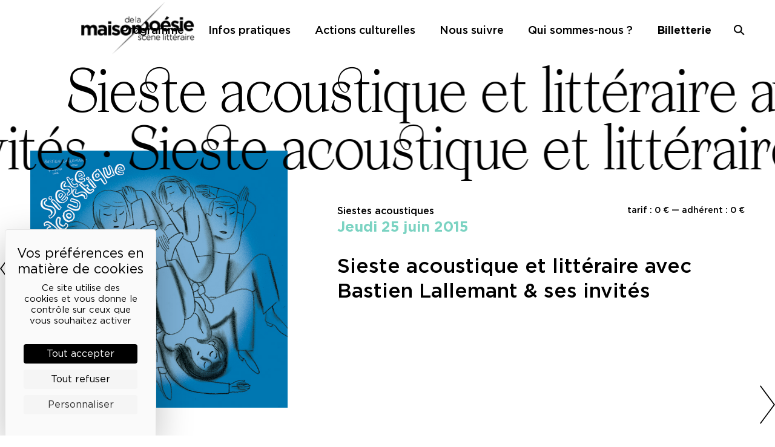

--- FILE ---
content_type: text/html; charset=UTF-8
request_url: https://maisondelapoesieparis.com/programme/sieste-acoustique-et-litteraire-avec-bastien-lallemant-ses-invites/
body_size: 13999
content:
<!doctype html>
<html lang="fr-FR">
<head>
	<meta charset="UTF-8">
	<script src="https://tarteaucitron.io/load.js?domain=maisondelapoesieparis.com&uuid=eefd785ec8a522980e1b4747e708c41ea52dd963"></script>
	<meta name="viewport" content="width=device-width, initial-scale=1">
	<link rel="profile" href="https://gmpg.org/xfn/11">

	<meta name='robots' content='index, follow, max-image-preview:large, max-snippet:-1, max-video-preview:-1' />

	<!-- This site is optimized with the Yoast SEO plugin v26.5 - https://yoast.com/wordpress/plugins/seo/ -->
	<title>Sieste acoustique et littéraire avec Bastien Lallemant &amp; ses invités - Maison de la poésie</title>
	<link rel="canonical" href="https://maisondelapoesieparis.com/programme/sieste-acoustique-et-litteraire-avec-bastien-lallemant-ses-invites/" />
	<meta property="og:locale" content="fr_FR" />
	<meta property="og:type" content="article" />
	<meta property="og:title" content="Sieste acoustique et littéraire avec Bastien Lallemant &amp; ses invités - Maison de la poésie" />
	<meta property="og:description" content="La Maison de la Poésie invite Bastien Lallemant, ses complices musiciens et des auteurs, à inventer une sieste acoustique. Les artistes construisent ensemble un concert en acoustique entremêlé de lectures. Le public a sa part de responsabilité dans l’affaire : il s’agit de s’allonger dans une semi pénombre pendant une heure, se laisser bercer puis [&hellip;]" />
	<meta property="og:url" content="https://maisondelapoesieparis.com/programme/sieste-acoustique-et-litteraire-avec-bastien-lallemant-ses-invites/" />
	<meta property="og:site_name" content="Maison de la poésie" />
	<meta property="article:publisher" content="http://www.facebook.com/maisondelapoesieparis" />
	<meta property="article:modified_time" content="2022-09-23T14:49:07+00:00" />
	<meta property="og:image" content="https://maisondelapoesieparis.com/wp-content/uploads/2022/06/09-12-sieste-acoustique-©Charles-Berberian-2-9.jpg" />
	<meta property="og:image:width" content="624" />
	<meta property="og:image:height" content="624" />
	<meta property="og:image:type" content="image/jpeg" />
	<meta name="twitter:card" content="summary_large_image" />
	<meta name="twitter:site" content="@maisonpoesie1" />
	<script type="application/ld+json" class="yoast-schema-graph">{"@context":"https://schema.org","@graph":[{"@type":"WebPage","@id":"https://maisondelapoesieparis.com/programme/sieste-acoustique-et-litteraire-avec-bastien-lallemant-ses-invites/","url":"https://maisondelapoesieparis.com/programme/sieste-acoustique-et-litteraire-avec-bastien-lallemant-ses-invites/","name":"Sieste acoustique et littéraire avec Bastien Lallemant & ses invités - Maison de la poésie","isPartOf":{"@id":"https://maisondelapoesieparis.com/#website"},"primaryImageOfPage":{"@id":"https://maisondelapoesieparis.com/programme/sieste-acoustique-et-litteraire-avec-bastien-lallemant-ses-invites/#primaryimage"},"image":{"@id":"https://maisondelapoesieparis.com/programme/sieste-acoustique-et-litteraire-avec-bastien-lallemant-ses-invites/#primaryimage"},"thumbnailUrl":"https://maisondelapoesieparis.com/wp-content/uploads/2022/06/09-12-sieste-acoustique-©Charles-Berberian-2-9.jpg","datePublished":"2015-06-23T22:00:00+00:00","dateModified":"2022-09-23T14:49:07+00:00","breadcrumb":{"@id":"https://maisondelapoesieparis.com/programme/sieste-acoustique-et-litteraire-avec-bastien-lallemant-ses-invites/#breadcrumb"},"inLanguage":"fr-FR","potentialAction":[{"@type":"ReadAction","target":["https://maisondelapoesieparis.com/programme/sieste-acoustique-et-litteraire-avec-bastien-lallemant-ses-invites/"]}]},{"@type":"ImageObject","inLanguage":"fr-FR","@id":"https://maisondelapoesieparis.com/programme/sieste-acoustique-et-litteraire-avec-bastien-lallemant-ses-invites/#primaryimage","url":"https://maisondelapoesieparis.com/wp-content/uploads/2022/06/09-12-sieste-acoustique-©Charles-Berberian-2-9.jpg","contentUrl":"https://maisondelapoesieparis.com/wp-content/uploads/2022/06/09-12-sieste-acoustique-©Charles-Berberian-2-9.jpg","width":624,"height":624},{"@type":"BreadcrumbList","@id":"https://maisondelapoesieparis.com/programme/sieste-acoustique-et-litteraire-avec-bastien-lallemant-ses-invites/#breadcrumb","itemListElement":[{"@type":"ListItem","position":1,"name":"Home","item":"https://maisondelapoesieparis.com/"},{"@type":"ListItem","position":2,"name":"Événements","item":"https://maisondelapoesieparis.com/programme/"},{"@type":"ListItem","position":3,"name":"Sieste acoustique et littéraire avec Bastien Lallemant &#038; ses invités"}]},{"@type":"WebSite","@id":"https://maisondelapoesieparis.com/#website","url":"https://maisondelapoesieparis.com/","name":"Maison de la poésie","description":"Scène littéraire","publisher":{"@id":"https://maisondelapoesieparis.com/#organization"},"potentialAction":[{"@type":"SearchAction","target":{"@type":"EntryPoint","urlTemplate":"https://maisondelapoesieparis.com/?s={search_term_string}"},"query-input":{"@type":"PropertyValueSpecification","valueRequired":true,"valueName":"search_term_string"}}],"inLanguage":"fr-FR"},{"@type":"Organization","@id":"https://maisondelapoesieparis.com/#organization","name":"Maison de la poésie","url":"https://maisondelapoesieparis.com/","logo":{"@type":"ImageObject","inLanguage":"fr-FR","@id":"https://maisondelapoesieparis.com/#/schema/logo/image/","url":"https://maisondelapoesieparis.com/wp-content/uploads/2022/11/logo-header@2x.png","contentUrl":"https://maisondelapoesieparis.com/wp-content/uploads/2022/11/logo-header@2x.png","width":384,"height":178,"caption":"Maison de la poésie"},"image":{"@id":"https://maisondelapoesieparis.com/#/schema/logo/image/"},"sameAs":["http://www.facebook.com/maisondelapoesieparis","https://x.com/maisonpoesie1","https://www.instagram.com/maisondelapoesie","http://www.youtube.com/MaisondelaPoesie","https://soundcloud.com/maison-de-la-poesie"]}]}</script>
	<!-- / Yoast SEO plugin. -->


<link rel='dns-prefetch' href='//www.googletagmanager.com' />
<link rel="alternate" type="application/rss+xml" title="Maison de la poésie &raquo; Flux" href="https://maisondelapoesieparis.com/feed/" />
<link rel="alternate" type="application/rss+xml" title="Maison de la poésie &raquo; Flux des commentaires" href="https://maisondelapoesieparis.com/comments/feed/" />
<link rel="alternate" title="oEmbed (JSON)" type="application/json+oembed" href="https://maisondelapoesieparis.com/wp-json/oembed/1.0/embed?url=https%3A%2F%2Fmaisondelapoesieparis.com%2Fprogramme%2Fsieste-acoustique-et-litteraire-avec-bastien-lallemant-ses-invites%2F" />
<link rel="alternate" title="oEmbed (XML)" type="text/xml+oembed" href="https://maisondelapoesieparis.com/wp-json/oembed/1.0/embed?url=https%3A%2F%2Fmaisondelapoesieparis.com%2Fprogramme%2Fsieste-acoustique-et-litteraire-avec-bastien-lallemant-ses-invites%2F&#038;format=xml" />
<style id='wp-img-auto-sizes-contain-inline-css'>
img:is([sizes=auto i],[sizes^="auto," i]){contain-intrinsic-size:3000px 1500px}
/*# sourceURL=wp-img-auto-sizes-contain-inline-css */
</style>
<link rel='stylesheet' id='firebox-blocks-css' href='https://maisondelapoesieparis.com/wp-content/plugins/firebox/media/public/css/blocks.css?ver=3.1.1' media='all' />
<link rel='stylesheet' id='fb-block-heading-css' href='https://maisondelapoesieparis.com/wp-content/plugins/firebox/media/public/css/blocks/heading.css?ver=3.1.1' media='all' />
<link rel='stylesheet' id='fb-block-paragraph-css' href='https://maisondelapoesieparis.com/wp-content/plugins/firebox/media/public/css/blocks/paragraph.css?ver=3.1.1' media='all' />
<link rel='stylesheet' id='sbi_styles-css' href='https://maisondelapoesieparis.com/wp-content/plugins/instagram-feed/css/sbi-styles.min.css?ver=6.10.0' media='all' />
<style id='wp-emoji-styles-inline-css'>

	img.wp-smiley, img.emoji {
		display: inline !important;
		border: none !important;
		box-shadow: none !important;
		height: 1em !important;
		width: 1em !important;
		margin: 0 0.07em !important;
		vertical-align: -0.1em !important;
		background: none !important;
		padding: 0 !important;
	}
/*# sourceURL=wp-emoji-styles-inline-css */
</style>
<style id='wp-block-library-inline-css'>
:root{--wp-block-synced-color:#7a00df;--wp-block-synced-color--rgb:122,0,223;--wp-bound-block-color:var(--wp-block-synced-color);--wp-editor-canvas-background:#ddd;--wp-admin-theme-color:#007cba;--wp-admin-theme-color--rgb:0,124,186;--wp-admin-theme-color-darker-10:#006ba1;--wp-admin-theme-color-darker-10--rgb:0,107,160.5;--wp-admin-theme-color-darker-20:#005a87;--wp-admin-theme-color-darker-20--rgb:0,90,135;--wp-admin-border-width-focus:2px}@media (min-resolution:192dpi){:root{--wp-admin-border-width-focus:1.5px}}.wp-element-button{cursor:pointer}:root .has-very-light-gray-background-color{background-color:#eee}:root .has-very-dark-gray-background-color{background-color:#313131}:root .has-very-light-gray-color{color:#eee}:root .has-very-dark-gray-color{color:#313131}:root .has-vivid-green-cyan-to-vivid-cyan-blue-gradient-background{background:linear-gradient(135deg,#00d084,#0693e3)}:root .has-purple-crush-gradient-background{background:linear-gradient(135deg,#34e2e4,#4721fb 50%,#ab1dfe)}:root .has-hazy-dawn-gradient-background{background:linear-gradient(135deg,#faaca8,#dad0ec)}:root .has-subdued-olive-gradient-background{background:linear-gradient(135deg,#fafae1,#67a671)}:root .has-atomic-cream-gradient-background{background:linear-gradient(135deg,#fdd79a,#004a59)}:root .has-nightshade-gradient-background{background:linear-gradient(135deg,#330968,#31cdcf)}:root .has-midnight-gradient-background{background:linear-gradient(135deg,#020381,#2874fc)}:root{--wp--preset--font-size--normal:16px;--wp--preset--font-size--huge:42px}.has-regular-font-size{font-size:1em}.has-larger-font-size{font-size:2.625em}.has-normal-font-size{font-size:var(--wp--preset--font-size--normal)}.has-huge-font-size{font-size:var(--wp--preset--font-size--huge)}.has-text-align-center{text-align:center}.has-text-align-left{text-align:left}.has-text-align-right{text-align:right}.has-fit-text{white-space:nowrap!important}#end-resizable-editor-section{display:none}.aligncenter{clear:both}.items-justified-left{justify-content:flex-start}.items-justified-center{justify-content:center}.items-justified-right{justify-content:flex-end}.items-justified-space-between{justify-content:space-between}.screen-reader-text{border:0;clip-path:inset(50%);height:1px;margin:-1px;overflow:hidden;padding:0;position:absolute;width:1px;word-wrap:normal!important}.screen-reader-text:focus{background-color:#ddd;clip-path:none;color:#444;display:block;font-size:1em;height:auto;left:5px;line-height:normal;padding:15px 23px 14px;text-decoration:none;top:5px;width:auto;z-index:100000}html :where(.has-border-color){border-style:solid}html :where([style*=border-top-color]){border-top-style:solid}html :where([style*=border-right-color]){border-right-style:solid}html :where([style*=border-bottom-color]){border-bottom-style:solid}html :where([style*=border-left-color]){border-left-style:solid}html :where([style*=border-width]){border-style:solid}html :where([style*=border-top-width]){border-top-style:solid}html :where([style*=border-right-width]){border-right-style:solid}html :where([style*=border-bottom-width]){border-bottom-style:solid}html :where([style*=border-left-width]){border-left-style:solid}html :where(img[class*=wp-image-]){height:auto;max-width:100%}:where(figure){margin:0 0 1em}html :where(.is-position-sticky){--wp-admin--admin-bar--position-offset:var(--wp-admin--admin-bar--height,0px)}@media screen and (max-width:600px){html :where(.is-position-sticky){--wp-admin--admin-bar--position-offset:0px}}

/*# sourceURL=wp-block-library-inline-css */
</style><style id='global-styles-inline-css'>
:root{--wp--preset--aspect-ratio--square: 1;--wp--preset--aspect-ratio--4-3: 4/3;--wp--preset--aspect-ratio--3-4: 3/4;--wp--preset--aspect-ratio--3-2: 3/2;--wp--preset--aspect-ratio--2-3: 2/3;--wp--preset--aspect-ratio--16-9: 16/9;--wp--preset--aspect-ratio--9-16: 9/16;--wp--preset--color--black: #000000;--wp--preset--color--cyan-bluish-gray: #abb8c3;--wp--preset--color--white: #ffffff;--wp--preset--color--pale-pink: #f78da7;--wp--preset--color--vivid-red: #cf2e2e;--wp--preset--color--luminous-vivid-orange: #ff6900;--wp--preset--color--luminous-vivid-amber: #fcb900;--wp--preset--color--light-green-cyan: #7bdcb5;--wp--preset--color--vivid-green-cyan: #00d084;--wp--preset--color--pale-cyan-blue: #8ed1fc;--wp--preset--color--vivid-cyan-blue: #0693e3;--wp--preset--color--vivid-purple: #9b51e0;--wp--preset--gradient--vivid-cyan-blue-to-vivid-purple: linear-gradient(135deg,rgb(6,147,227) 0%,rgb(155,81,224) 100%);--wp--preset--gradient--light-green-cyan-to-vivid-green-cyan: linear-gradient(135deg,rgb(122,220,180) 0%,rgb(0,208,130) 100%);--wp--preset--gradient--luminous-vivid-amber-to-luminous-vivid-orange: linear-gradient(135deg,rgb(252,185,0) 0%,rgb(255,105,0) 100%);--wp--preset--gradient--luminous-vivid-orange-to-vivid-red: linear-gradient(135deg,rgb(255,105,0) 0%,rgb(207,46,46) 100%);--wp--preset--gradient--very-light-gray-to-cyan-bluish-gray: linear-gradient(135deg,rgb(238,238,238) 0%,rgb(169,184,195) 100%);--wp--preset--gradient--cool-to-warm-spectrum: linear-gradient(135deg,rgb(74,234,220) 0%,rgb(151,120,209) 20%,rgb(207,42,186) 40%,rgb(238,44,130) 60%,rgb(251,105,98) 80%,rgb(254,248,76) 100%);--wp--preset--gradient--blush-light-purple: linear-gradient(135deg,rgb(255,206,236) 0%,rgb(152,150,240) 100%);--wp--preset--gradient--blush-bordeaux: linear-gradient(135deg,rgb(254,205,165) 0%,rgb(254,45,45) 50%,rgb(107,0,62) 100%);--wp--preset--gradient--luminous-dusk: linear-gradient(135deg,rgb(255,203,112) 0%,rgb(199,81,192) 50%,rgb(65,88,208) 100%);--wp--preset--gradient--pale-ocean: linear-gradient(135deg,rgb(255,245,203) 0%,rgb(182,227,212) 50%,rgb(51,167,181) 100%);--wp--preset--gradient--electric-grass: linear-gradient(135deg,rgb(202,248,128) 0%,rgb(113,206,126) 100%);--wp--preset--gradient--midnight: linear-gradient(135deg,rgb(2,3,129) 0%,rgb(40,116,252) 100%);--wp--preset--font-size--small: 13px;--wp--preset--font-size--medium: 20px;--wp--preset--font-size--large: 36px;--wp--preset--font-size--x-large: 42px;--wp--preset--spacing--20: 0.44rem;--wp--preset--spacing--30: 0.67rem;--wp--preset--spacing--40: 1rem;--wp--preset--spacing--50: 1.5rem;--wp--preset--spacing--60: 2.25rem;--wp--preset--spacing--70: 3.38rem;--wp--preset--spacing--80: 5.06rem;--wp--preset--shadow--natural: 6px 6px 9px rgba(0, 0, 0, 0.2);--wp--preset--shadow--deep: 12px 12px 50px rgba(0, 0, 0, 0.4);--wp--preset--shadow--sharp: 6px 6px 0px rgba(0, 0, 0, 0.2);--wp--preset--shadow--outlined: 6px 6px 0px -3px rgb(255, 255, 255), 6px 6px rgb(0, 0, 0);--wp--preset--shadow--crisp: 6px 6px 0px rgb(0, 0, 0);}:where(.is-layout-flex){gap: 0.5em;}:where(.is-layout-grid){gap: 0.5em;}body .is-layout-flex{display: flex;}.is-layout-flex{flex-wrap: wrap;align-items: center;}.is-layout-flex > :is(*, div){margin: 0;}body .is-layout-grid{display: grid;}.is-layout-grid > :is(*, div){margin: 0;}:where(.wp-block-columns.is-layout-flex){gap: 2em;}:where(.wp-block-columns.is-layout-grid){gap: 2em;}:where(.wp-block-post-template.is-layout-flex){gap: 1.25em;}:where(.wp-block-post-template.is-layout-grid){gap: 1.25em;}.has-black-color{color: var(--wp--preset--color--black) !important;}.has-cyan-bluish-gray-color{color: var(--wp--preset--color--cyan-bluish-gray) !important;}.has-white-color{color: var(--wp--preset--color--white) !important;}.has-pale-pink-color{color: var(--wp--preset--color--pale-pink) !important;}.has-vivid-red-color{color: var(--wp--preset--color--vivid-red) !important;}.has-luminous-vivid-orange-color{color: var(--wp--preset--color--luminous-vivid-orange) !important;}.has-luminous-vivid-amber-color{color: var(--wp--preset--color--luminous-vivid-amber) !important;}.has-light-green-cyan-color{color: var(--wp--preset--color--light-green-cyan) !important;}.has-vivid-green-cyan-color{color: var(--wp--preset--color--vivid-green-cyan) !important;}.has-pale-cyan-blue-color{color: var(--wp--preset--color--pale-cyan-blue) !important;}.has-vivid-cyan-blue-color{color: var(--wp--preset--color--vivid-cyan-blue) !important;}.has-vivid-purple-color{color: var(--wp--preset--color--vivid-purple) !important;}.has-black-background-color{background-color: var(--wp--preset--color--black) !important;}.has-cyan-bluish-gray-background-color{background-color: var(--wp--preset--color--cyan-bluish-gray) !important;}.has-white-background-color{background-color: var(--wp--preset--color--white) !important;}.has-pale-pink-background-color{background-color: var(--wp--preset--color--pale-pink) !important;}.has-vivid-red-background-color{background-color: var(--wp--preset--color--vivid-red) !important;}.has-luminous-vivid-orange-background-color{background-color: var(--wp--preset--color--luminous-vivid-orange) !important;}.has-luminous-vivid-amber-background-color{background-color: var(--wp--preset--color--luminous-vivid-amber) !important;}.has-light-green-cyan-background-color{background-color: var(--wp--preset--color--light-green-cyan) !important;}.has-vivid-green-cyan-background-color{background-color: var(--wp--preset--color--vivid-green-cyan) !important;}.has-pale-cyan-blue-background-color{background-color: var(--wp--preset--color--pale-cyan-blue) !important;}.has-vivid-cyan-blue-background-color{background-color: var(--wp--preset--color--vivid-cyan-blue) !important;}.has-vivid-purple-background-color{background-color: var(--wp--preset--color--vivid-purple) !important;}.has-black-border-color{border-color: var(--wp--preset--color--black) !important;}.has-cyan-bluish-gray-border-color{border-color: var(--wp--preset--color--cyan-bluish-gray) !important;}.has-white-border-color{border-color: var(--wp--preset--color--white) !important;}.has-pale-pink-border-color{border-color: var(--wp--preset--color--pale-pink) !important;}.has-vivid-red-border-color{border-color: var(--wp--preset--color--vivid-red) !important;}.has-luminous-vivid-orange-border-color{border-color: var(--wp--preset--color--luminous-vivid-orange) !important;}.has-luminous-vivid-amber-border-color{border-color: var(--wp--preset--color--luminous-vivid-amber) !important;}.has-light-green-cyan-border-color{border-color: var(--wp--preset--color--light-green-cyan) !important;}.has-vivid-green-cyan-border-color{border-color: var(--wp--preset--color--vivid-green-cyan) !important;}.has-pale-cyan-blue-border-color{border-color: var(--wp--preset--color--pale-cyan-blue) !important;}.has-vivid-cyan-blue-border-color{border-color: var(--wp--preset--color--vivid-cyan-blue) !important;}.has-vivid-purple-border-color{border-color: var(--wp--preset--color--vivid-purple) !important;}.has-vivid-cyan-blue-to-vivid-purple-gradient-background{background: var(--wp--preset--gradient--vivid-cyan-blue-to-vivid-purple) !important;}.has-light-green-cyan-to-vivid-green-cyan-gradient-background{background: var(--wp--preset--gradient--light-green-cyan-to-vivid-green-cyan) !important;}.has-luminous-vivid-amber-to-luminous-vivid-orange-gradient-background{background: var(--wp--preset--gradient--luminous-vivid-amber-to-luminous-vivid-orange) !important;}.has-luminous-vivid-orange-to-vivid-red-gradient-background{background: var(--wp--preset--gradient--luminous-vivid-orange-to-vivid-red) !important;}.has-very-light-gray-to-cyan-bluish-gray-gradient-background{background: var(--wp--preset--gradient--very-light-gray-to-cyan-bluish-gray) !important;}.has-cool-to-warm-spectrum-gradient-background{background: var(--wp--preset--gradient--cool-to-warm-spectrum) !important;}.has-blush-light-purple-gradient-background{background: var(--wp--preset--gradient--blush-light-purple) !important;}.has-blush-bordeaux-gradient-background{background: var(--wp--preset--gradient--blush-bordeaux) !important;}.has-luminous-dusk-gradient-background{background: var(--wp--preset--gradient--luminous-dusk) !important;}.has-pale-ocean-gradient-background{background: var(--wp--preset--gradient--pale-ocean) !important;}.has-electric-grass-gradient-background{background: var(--wp--preset--gradient--electric-grass) !important;}.has-midnight-gradient-background{background: var(--wp--preset--gradient--midnight) !important;}.has-small-font-size{font-size: var(--wp--preset--font-size--small) !important;}.has-medium-font-size{font-size: var(--wp--preset--font-size--medium) !important;}.has-large-font-size{font-size: var(--wp--preset--font-size--large) !important;}.has-x-large-font-size{font-size: var(--wp--preset--font-size--x-large) !important;}
/*# sourceURL=global-styles-inline-css */
</style>

<style id='classic-theme-styles-inline-css'>
/*! This file is auto-generated */
.wp-block-button__link{color:#fff;background-color:#32373c;border-radius:9999px;box-shadow:none;text-decoration:none;padding:calc(.667em + 2px) calc(1.333em + 2px);font-size:1.125em}.wp-block-file__button{background:#32373c;color:#fff;text-decoration:none}
/*# sourceURL=/wp-includes/css/classic-themes.min.css */
</style>
<link rel='stylesheet' id='contact-form-7-css' href='https://maisondelapoesieparis.com/wp-content/plugins/contact-form-7/includes/css/styles.css?ver=6.1.4' media='all' />
<link rel='stylesheet' id='maisonpoesie-style-css' href='https://maisondelapoesieparis.com/wp-content/themes/maisonpoesie/style.css?ver=1.0.36' media='all' />
<link rel='stylesheet' id='maisonpoesie-swiper-style-css' href='https://maisondelapoesieparis.com/wp-content/themes/maisonpoesie/js/swiper/swiper-bundle.min.css?ver=1.0.36' media='all' />
<link rel='stylesheet' id='firebox-animations-css' href='https://maisondelapoesieparis.com/wp-content/plugins/firebox/media/public/css/vendor/animate.min.css?ver=3.1.1' media='all' />
<link rel='stylesheet' id='firebox-css' href='https://maisondelapoesieparis.com/wp-content/plugins/firebox/media/public/css/firebox.css?ver=3.1.1' media='all' />
<style id='firebox-inline-css'>
.fb-43917.fb-inst { padding:24px; }.fb-43917 .fb-dialog { color:#000000;animation-duration:0.2s;background:#ffffff; width:450px; height:auto; padding:32px; border-radius:0; font-size:16px; }.fb-43917 .fb-close { color:#383838; }.fb-43917 .fb-close:hover { color:#0a0a0a !important; }.fb-43917.fb-floating-button { padding:24px; }@media only screen and (max-width: 991px) { .fb-43917 .fb-dialog { height:auto; padding:24px; border-radius:0; } }@media only screen and (max-width: 575px) { .fb-43917 .fb-dialog { height:auto; border-radius:0; } }
/*# sourceURL=firebox-inline-css */
</style>
<script src="https://maisondelapoesieparis.com/wp-includes/js/jquery/jquery.min.js?ver=3.7.1" id="jquery-core-js"></script>
<script src="https://maisondelapoesieparis.com/wp-includes/js/jquery/jquery-migrate.min.js?ver=3.4.1" id="jquery-migrate-js"></script>
<link rel="https://api.w.org/" href="https://maisondelapoesieparis.com/wp-json/" /><link rel="alternate" title="JSON" type="application/json" href="https://maisondelapoesieparis.com/wp-json/wp/v2/event/18053" /><link rel="EditURI" type="application/rsd+xml" title="RSD" href="https://maisondelapoesieparis.com/xmlrpc.php?rsd" />

<link rel='shortlink' href='https://maisondelapoesieparis.com/?p=18053' />
<meta name="generator" content="Site Kit by Google 1.167.0" /><link rel="icon" href="https://maisondelapoesieparis.com/wp-content/uploads/2022/11/cropped-logo-512-fond-blanc-32x32.png" sizes="32x32" />
<link rel="icon" href="https://maisondelapoesieparis.com/wp-content/uploads/2022/11/cropped-logo-512-fond-blanc-192x192.png" sizes="192x192" />
<link rel="apple-touch-icon" href="https://maisondelapoesieparis.com/wp-content/uploads/2022/11/cropped-logo-512-fond-blanc-180x180.png" />
<meta name="msapplication-TileImage" content="https://maisondelapoesieparis.com/wp-content/uploads/2022/11/cropped-logo-512-fond-blanc-270x270.png" />
</head>

<body class="wp-singular event-template-default single single-event postid-18053 single-format-standard wp-theme-maisonpoesie no-sidebar">
<div id="page" class="site">
	<a class="skip-link screen-reader-text" href="#primary">Skip to content</a>

	<header id="masthead" class="site-header">
		<div class="site-branding">
							<p class="site-title"><a href="https://maisondelapoesieparis.com/" rel="home">Maison de la poésie</a></p>
								<p class="site-description">Scène littéraire</p>
					</div><!-- .site-branding -->

		<nav id="site-navigation" class="main-navigation">
			<button class="menu-toggle" aria-controls="primary-menu" aria-expanded="false">Primary Menu</button>
			<div class="menu-menu-principal-container"><ul id="primary-menu" class="menu"><li id="menu-item-25316" class="menu-item menu-item-type-post_type_archive menu-item-object-event menu-item-25316"><a href="https://maisondelapoesieparis.com/programme/">Programme</a></li>
<li id="menu-item-25321" class="menu-item menu-item-type-post_type menu-item-object-page menu-item-25321"><a href="https://maisondelapoesieparis.com/infos-pratiques/">Infos pratiques</a></li>
<li id="menu-item-45612" class="menu-item menu-item-type-post_type menu-item-object-page menu-item-45612"><a href="https://maisondelapoesieparis.com/actions-culturelles/">Actions culturelles</a></li>
<li id="menu-item-25317" class="menu-item menu-item-type-custom menu-item-object-custom menu-item-25317"><a href="https://billetterie.maisondelapoesieparis.com">Billetterie</a></li>
<li id="menu-item-43597" class="menu-item menu-item-type-post_type menu-item-object-page menu-item-43597"><a href="https://maisondelapoesieparis.com/lettre-d-info/">Nous suivre</a></li>
<li id="menu-item-45909" class="menu-item menu-item-type-post_type menu-item-object-page menu-item-45909"><a href="https://maisondelapoesieparis.com/qui-sommes-nous/">Qui sommes-nous ?</a></li>
<li id="menu-item-25318" class="menu-item menu-item-type-custom menu-item-object-custom menu-item-25318"><a href="?s=">Recherche</a></li>
</ul></div>		</nav><!-- #site-navigation -->
		<nav class="ticketing-navigation">
			<a href="https://billetterie.maisondelapoesieparis.com/" target="_blank">Billetterie</a>
		</nav>
		<a href="/recherche" class="search-toggle"><span>Recherche</span></a>
		<div class="search-form-container">
			<form role="search" method="get" class="search-form" action="https://maisondelapoesieparis.com/">
				<label>
					<span class="screen-reader-text">Rechercher :</span>
					<input type="search" class="search-field" placeholder="Rechercher…" value="" name="s" />
				</label>
				<input type="submit" class="search-submit" value="Rechercher" />
			</form>		</div>
	</header><!-- #masthead -->

	<main id="primary" class="site-main">

		
<article id="event-18053" class="category-siestes-acoustiques post-18053 event type-event status-publish format-standard has-post-thumbnail hentry">
    <div class="marquee-title"><div class="marquee-line first"><span>Sieste acoustique et littéraire avec Bastien Lallemant &#038; ses invités ·&nbsp;</span> <span>Sieste acoustique et littéraire avec Bastien Lallemant &#038; ses invités ·&nbsp;</span> </div><div class="marquee-line second"><span>Sieste acoustique et littéraire avec Bastien Lallemant &#038; ses invités ·&nbsp;</span> <span>Sieste acoustique et littéraire avec Bastien Lallemant &#038; ses invités ·&nbsp;</span> </div><div class="marquee-line third"><span>Sieste acoustique et littéraire avec Bastien Lallemant &#038; ses invités ·&nbsp;</span> <span>Sieste acoustique et littéraire avec Bastien Lallemant &#038; ses invités ·&nbsp;</span> </div></div>
    
			<div class="post-thumbnail">
				<img width="624" height="624" src="https://maisondelapoesieparis.com/wp-content/uploads/2022/06/09-12-sieste-acoustique-©Charles-Berberian-2-9.jpg" class="attachment-post-thumbnail size-post-thumbnail wp-post-image" alt="" decoding="async" fetchpriority="high" srcset="https://maisondelapoesieparis.com/wp-content/uploads/2022/06/09-12-sieste-acoustique-©Charles-Berberian-2-9.jpg 624w, https://maisondelapoesieparis.com/wp-content/uploads/2022/06/09-12-sieste-acoustique-©Charles-Berberian-2-9-300x300.jpg 300w, https://maisondelapoesieparis.com/wp-content/uploads/2022/06/09-12-sieste-acoustique-©Charles-Berberian-2-9-150x150.jpg 150w" sizes="(max-width: 624px) 100vw, 624px" />			</div><!-- .post-thumbnail -->

		
    <header class="entry-header">
        <div class="tarifs">
                            tarif : 0 € — adhérent : 0 €                    </div>
                <div class="category">Siestes acoustiques </div>
        <div class="dates"><span class="datetime-date ">jeudi 25 juin 2015</span></div>        <h1 class="entry-title">Sieste acoustique et littéraire avec Bastien Lallemant &#038; ses invités</h1>        <div class="subtitle"></div>
        <div class="participants"></div>
                
    </header><!-- .entry-header -->

    <div class="entry-content">
        <p dir="ltr">La Maison de la Poésie invite Bastien Lallemant, ses complices musiciens et des auteurs, à inventer une sieste acoustique. Les artistes construisent ensemble un concert en acoustique entremêlé de lectures. Le public a sa part de responsabilité dans l’affaire : il s’agit de s’allonger dans une semi pénombre pendant une heure, se laisser bercer puis laisser venir, s’il vient, le sommeil &#8211; les ronflements sont les seuls « bruits » acceptés !</p>
<p dir="ltr">Dans le cadre du Festival <a href="https://maraiscultureplus.wordpress.com/2015/06/24/les-traversees-du-marais/">Les Traversées du Marais</a>, parcours musical du réseau <a href="https://maraiscultureplus.wordpress.com/">Marais Culture +</a>.</p>
<p dir="ltr"><img decoding="async" src="https://maisondelapoesieparis.com/wp-content/uploads/2022/06/09-11-12-13-Traversées-bandeau-facebook-1.png" alt="09- 11-12-13 Traversées bandeau facebook" width="300" height="111" data-id="4519" /></p>
<p><iframe src="https://www.youtube.com/embed/wnC7eNkmPHE" width="280" height="160" frameborder="0" allowfullscreen="allowfullscreen"></iframe></p>

                    <div class="to-read">
                <strong>À lire</strong> – 
                <p>À écouter &#8211; « La Maison Haute » de B. Lallemant, 2015, Zamora Editio</p>
            </div>
        
        
        
        
        
         
        

           </div><!-- .entry-content -->

    

        
    <footer class="entry-footer">
            </footer><!-- .entry-footer -->
</article><!-- #post-18053 -->

	<nav class="navigation post-navigation" aria-label="Publications">
		<h2 class="screen-reader-text">Navigation de l’article</h2>
		<div class="nav-links"><div class="nav-previous"><a href="https://maisondelapoesieparis.com/programme/hanna-schygulla-ethel-adnan/" rel="prev"><span class="nav-subtitle">Previous:</span> <span class="nav-title">Hanna Schygulla &#038; Etel Adnan</span></a></div><div class="nav-next"><a href="https://maisondelapoesieparis.com/programme/sieste-acoustique-et-litteraire-avec-bastien-lallemant-ses-invites-2/" rel="next"><span class="nav-subtitle">Next:</span> <span class="nav-title">Les siestes acoustiques de Bastien Lallemant,</span></a></div></div>
	</nav>
	</main><!-- #main -->


	<footer id="colophon" class="site-footer">
        <div class="maison">
    <h2>La Maison de la Poésie</h2>
    <div class="maison-links">
        <nav>
            <div class="menu-menu-mdp-container"><ul id="menu-menu-mdp" class="menu"><li id="menu-item-28067" class="menu-item menu-item-type-post_type menu-item-object-page menu-item-has-children menu-item-28067"><a href="https://maisondelapoesieparis.com/decouvrir/">Découvrir</a>
<ul class="sub-menu">
	<li id="menu-item-28068" class="menu-item menu-item-type-post_type menu-item-object-page menu-item-28068"><a href="https://maisondelapoesieparis.com/decouvrir/">En photos</a></li>
	<li id="menu-item-28063" class="menu-item menu-item-type-post_type menu-item-object-page menu-item-28063"><a href="https://maisondelapoesieparis.com/historique/">Historique</a></li>
	<li id="menu-item-38630" class="menu-item menu-item-type-post_type menu-item-object-page menu-item-38630"><a href="https://maisondelapoesieparis.com/nos-partenaires/">Nos partenaires</a></li>
</ul>
</li>
<li id="menu-item-28066" class="menu-item menu-item-type-post_type menu-item-object-page menu-item-28066"><a href="https://maisondelapoesieparis.com/lequipe/">L’équipe</a></li>
</ul></div>            <ul>
                                    <li><a href="https://maisondelapoesieparis.com/wp-content/uploads/2026/01/BROCHURE-JAN-FEV-26_DIGITALE.pdf">Télécharger le programme</a></li>
                            </ul>
        </nav>
    </div>
</div>
		<div class="pro-address">
    <h2>Espace pro</h2>
    <div class="two-cols">
        <div class="pro-links">
            <nav>
                <div class="menu-menu-espace-pro-container"><ul id="menu-menu-espace-pro" class="menu"><li id="menu-item-28074" class="menu-item menu-item-type-post_type menu-item-object-page menu-item-28074"><a href="https://maisondelapoesieparis.com/privatisation-de-la-maison/">Privatiser une salle</a></li>
<li id="menu-item-36581" class="menu-item menu-item-type-custom menu-item-object-custom menu-item-36581"><a href="https://maisondelapoesieparis.com/wp-content/uploads/2025/11/FT-FR-Maison-de-la-Poesie-Paris-Janv-25.pdf">Informations techniques</a></li>
<li id="menu-item-28082" class="menu-item menu-item-type-post_type menu-item-object-page menu-item-28082"><a href="https://maisondelapoesieparis.com/contacter-le-service-presse/">Contact presse</a></li>
</ul></div>            </nav>
        </div>
        <div class="address">
            <p>Passage Moliėre <br>
                157, rue Saint-Martin - 75003 Paris <br>
                M° Rambuteau - RER Les Halles
            </p>
            <p>Standard tél : 01 44 54 53 00 <br>
                du mardi au samedi de 15h à 18h
            </p>
        </div>
    </div>

    
</div>
        <div class="useful-links">
    <h2>Liens utiles</h2>
    <nav>
        <div class="menu-menu-liens-utiles-container"><ul id="menu-menu-liens-utiles" class="menu"><li id="menu-item-28072" class="menu-item menu-item-type-post_type menu-item-object-page menu-item-28072"><a href="https://maisondelapoesieparis.com/mentions-legales/">Mentions légales</a></li>
<li id="menu-item-28071" class="menu-item menu-item-type-post_type menu-item-object-page menu-item-privacy-policy menu-item-28071"><a rel="privacy-policy" href="https://maisondelapoesieparis.com/politique-de-confidentialite/">Politique de confidentialité</a></li>
<li id="menu-item-34417" class="menu-item menu-item-type-post_type menu-item-object-page menu-item-34417"><a href="https://maisondelapoesieparis.com/conditions-generales-de-vente/">Conditions générales de vente</a></li>
<li><a href="javascript:openAxeptioCookies()">Cookies</a></li></ul></div>    </nav>
</div>
		<div class="social-links-partners">
    <h2>Restons en lien</h2>
    <div class="two-cols">
        <div class="social-links">
            <p><strong><a href="/lettre-d-info">Inscrivez-vous à notre lettre d’information</a></strong></p>
            <p><strong>Suivez-nous sur les réseaux</strong></p>
            <nav>
                <div class="menu-menu-reseaux-sociaux-container"><ul id="menu-menu-reseaux-sociaux" class="menu"><li id="menu-item-28084" class="facebook menu-item menu-item-type-custom menu-item-object-custom menu-item-28084"><a href="https://www.facebook.com/maisondelapoesieparis">Facebook</a></li>
<li id="menu-item-28086" class="instagram menu-item menu-item-type-custom menu-item-object-custom menu-item-28086"><a href="https://www.instagram.com/maisondelapoesie">Instagram</a></li>
<li id="menu-item-28087" class="youtube menu-item menu-item-type-custom menu-item-object-custom menu-item-28087"><a href="https://www.youtube.com/MaisondelaPoesie">YouTube</a></li>
<li id="menu-item-28088" class="soundcloud menu-item menu-item-type-custom menu-item-object-custom menu-item-28088"><a href="https://soundcloud.com/maison-de-la-poesie">Soundcloud</a></li>
</ul></div>           </nav>
        </div>
        <div class="footer-partners">
            <p><strong>Nos partenaires</strong></p>
            <nav class="partner-list-block">
                <ul>
                                                        <li>
                        <a href=""><img src="https://maisondelapoesieparis.com/wp-content/uploads/2022/10/logo-ville-de-paris-200-149x150.png" title="Ville de Paris"></a>
                    </li>
                                                        <li>
                        <a href=""><img src="https://maisondelapoesieparis.com/wp-content/uploads/2013/08/CNL-NB1-319x150.png" title="CNL"></a>
                    </li>
                                                        <li>
                        <a href=""><img src="https://maisondelapoesieparis.com/wp-content/uploads/2016/09/logo-sacem-344x150.png" title="Sacem"></a>
                    </li>
                                                            <li class="sep"></li>
                                        <li>
                        <a href=""><img src="https://maisondelapoesieparis.com/wp-content/uploads/2022/06/model-logos1-2-1.png" title="copie privé"></a>
                    </li>
                                                        <li>
                        <a href=""><img src="https://maisondelapoesieparis.com/wp-content/uploads/2022/06/model-logos1-1-1.png" title="sofia"></a>
                    </li>
                            </ul>
            </nav>
        </div>
    </div>
</div>
	</footer><!-- #colophon -->
</div><!-- #page -->

<script type="speculationrules">
{"prefetch":[{"source":"document","where":{"and":[{"href_matches":"/*"},{"not":{"href_matches":["/wp-*.php","/wp-admin/*","/wp-content/uploads/*","/wp-content/*","/wp-content/plugins/*","/wp-content/themes/maisonpoesie/*","/*\\?(.+)"]}},{"not":{"selector_matches":"a[rel~=\"nofollow\"]"}},{"not":{"selector_matches":".no-prefetch, .no-prefetch a"}}]},"eagerness":"conservative"}]}
</script>
<!-- Instagram Feed JS -->
<script type="text/javascript">
var sbiajaxurl = "https://maisondelapoesieparis.com/wp-admin/admin-ajax.php";
</script>
<div data-id="43917" 
	class="fb-inst fb-hide fb-43917 fb-popup fb-center "
	data-options='{"name":"Newsletter Subscription Form","trigger":"onPageLoad","trigger_selector":"","delay":4000,"close_on_esc":false,"animation_open":"fadeInUp","animation_close":"fadeOut","animation_duration":200,"prevent_default":true,"backdrop":true,"backdrop_color":"rgba(0,0,0,0.4)","backdrop_click":false,"disable_page_scroll":false,"test_mode":false,"debug":false,"auto_focus":false,"mode":"popup"}'
	data-type='popup'>

	
	<div class="fb-dialog fb-shdelevation fb-acl" style="" role="dialog" aria-modal="true" id="dialog43917" aria-label="dialog43917">
		
		<button type="button" data-fbox-cmd="close" class="fb-close" aria-label="Close">
			<svg width="30" height="30" viewBox="0 0 32 32" fill="none" xmlns="http://www.w3.org/2000/svg"><mask id="mask0_2255_1643" style="mask-type:alpha" maskUnits="userSpaceOnUse" x="0" y="0" width="32" height="32"><rect width="32" height="32" fill="#D9D9D9"/></mask><g mask="url(#mask0_2255_1643)"><path d="M9.6 24L8 22.4L14.4 16L8 9.6L9.6 8L16 14.4L22.4 8L24 9.6L17.6 16L24 22.4L22.4 24L16 17.6L9.6 24Z" fill="currentColor"/></g></svg>
	</button>
		<div class="fb-container">
			<div class="fb-content is-layout-constrained">
				
<style>.wp-block-firebox-heading.block-529bb8-cef3-47 > * { font-weight: 300; font-style: normal; margin-top:0px;margin-right:0px;margin-bottom:10px;margin-left:0px; font-size: 36px; }</style><div id="block-529bb8-cef3-47" class="wp-block-firebox-heading block-529bb8-cef3-47 wp-block-firebox"><h1>Lettre d’info</h1></div>



<style>.wp-block-firebox-paragraph.block-861047-046d-46 > p { font-weight: 400; font-style: normal; margin-top:0px;margin-right:0px;margin-bottom:24px;margin-left:0px; }


			@media (max-width: 991px) {
				.wp-block-firebox-paragraph.block-861047-046d-46 > p { margin-top:8px;margin-bottom:16px; }
			}</style><div id="block-861047-046d-46" class="wp-block-firebox-paragraph block-861047-046d-46 wp-block-firebox"><p class="">Pour être tenu(e) au courant de la programmation de la Maison de la Poésie, inscrivez-vous à la lettre info hebdomadaire.</p></div>


<!-- Begin Sendinblue Form -->
<!-- START - We recommend to place the below code in head tag of your website html  -->
<style>

  #sib-container input:-ms-input-placeholder {
    text-align: left;
    font-family: "Gotham", sans-serif;
    color: #c0ccda;
  }

  #sib-container input::placeholder {
    text-align: left;
    font-family: "Gotham", sans-serif;
    color: #c0ccda;
  }

  #sib-container textarea::placeholder {
    text-align: left;
    font-family: "Gotham", sans-serif;
    color: #c0ccda;
  }
</style>
<link rel="stylesheet" href="https://sibforms.com/forms/end-form/build/sib-styles.css">
<!--  END - We recommend to place the above code in head tag of your website html -->

<!-- START - We recommend to place the below code where you want the form in your website html  -->
<div class="sib-form">
  <div id="sib-form-container" class="sib-form-container">
    <div id="error-message" class="sib-form-message-panel" style="font-size:16px; text-align:left; color:#661d1d; background-color:#ffeded; border-color:#ff4949;max-width:540px;">
      <div class="sib-form-message-panel__text sib-form-message-panel__text--center">
        <svg viewBox="0 0 512 512" class="sib-icon sib-notification__icon">
          <path d="M256 40c118.621 0 216 96.075 216 216 0 119.291-96.61 216-216 216-119.244 0-216-96.562-216-216 0-119.203 96.602-216 216-216m0-32C119.043 8 8 119.083 8 256c0 136.997 111.043 248 248 248s248-111.003 248-248C504 119.083 392.957 8 256 8zm-11.49 120h22.979c6.823 0 12.274 5.682 11.99 12.5l-7 168c-.268 6.428-5.556 11.5-11.99 11.5h-8.979c-6.433 0-11.722-5.073-11.99-11.5l-7-168c-.283-6.818 5.167-12.5 11.99-12.5zM256 340c-15.464 0-28 12.536-28 28s12.536 28 28 28 28-12.536 28-28-12.536-28-28-28z" />
        </svg>
        <span class="sib-form-message-panel__inner-text">
                          Nous n&#039;avons pas pu confirmer votre inscription.
                      </span>
      </div>
    </div>
    <div></div>
    <div id="success-message" class="sib-form-message-panel" style="font-size:16px; text-align:left; color:#085229; background-color:#e7faf0; border-color:#13ce66;max-width:540px;">
      <div class="sib-form-message-panel__text sib-form-message-panel__text--center">
        <svg viewBox="0 0 512 512" class="sib-icon sib-notification__icon">
          <path d="M256 8C119.033 8 8 119.033 8 256s111.033 248 248 248 248-111.033 248-248S392.967 8 256 8zm0 464c-118.664 0-216-96.055-216-216 0-118.663 96.055-216 216-216 118.664 0 216 96.055 216 216 0 118.663-96.055 216-216 216zm141.63-274.961L217.15 376.071c-4.705 4.667-12.303 4.637-16.97-.068l-85.878-86.572c-4.667-4.705-4.637-12.303.068-16.97l8.52-8.451c4.705-4.667 12.303-4.637 16.97.068l68.976 69.533 163.441-162.13c4.705-4.667 12.303-4.637 16.97.068l8.451 8.52c4.668 4.705 4.637 12.303-.068 16.97z" />
        </svg>
        <span class="sib-form-message-panel__inner-text">
                          Votre inscription est confirmée.
                      </span>
      </div>
    </div>
    <div></div>
    <div id="sib-container" class="sib-container--large sib-container--vertical" style="direction:ltr">
      <form id="sib-form" method="POST" action="https://d5e14e82.sibforms.com/serve/[base64]" data-type="subscription">
      <div class="sib-email-block">
          <div class="sib-input sib-form-block">
            <div class="form__entry entry_block">
              <div class="form__label-row ">
                <label class="entry__label" for="EMAIL" data-required="*">Votre adresse e-mail</label>

                <div class="entry__field">
                  <input class="input " type="text" id="EMAIL" name="EMAIL" autocomplete="off" data-required="true" required />
                </div>
              </div>

              <label class="entry__error entry__error--primary" style="font-size:16px; text-align:left; color:#661d1d; background-color:#ffeded; border-color:#ff4949;">
              </label>
            </div>
          </div>
        </div>
        <div class="sib-first-name-block">
          <div class="sib-input sib-form-block">
            <div class="form__entry entry_block">
              <div class="form__label-row ">
                <label class="entry__label" for="PRENOM" data-required="*">Votre prénom</label>

                <div class="entry__field">
                  <input class="input " maxlength="200" type="text" id="PRENOM" name="PRENOM" autocomplete="off" data-required="true" required />
                </div>
              </div>

              <label class="entry__error entry__error--primary" style="font-size:16px; text-align:left; color:#661d1d; background-color:#ffeded; border-color:#ff4949;">
              </label>
            </div>
          </div>
        </div>
        <div class="sib-last-name-block">
          <div class="sib-input sib-form-block">
            <div class="form__entry entry_block">
              <div class="form__label-row ">
                <label class="entry__label" for="NOM" data-required="*">Votre nom</label>

                <div class="entry__field">
                  <input class="input " maxlength="200" type="text" id="NOM" name="NOM" autocomplete="off" data-required="true" required />
                </div>
              </div>

              <label class="entry__error entry__error--primary" style="font-size:16px; text-align:left; color:#661d1d; background-color:#ffeded; border-color:#ff4949;">
              </label>
            </div>
          </div>
        </div>
        <div style="padding: 8px 0;">
          <div class="g-recaptcha-v3" data-sitekey="6LeSmYYrAAAAAKXrOtXnfJhI58-47Tlg2_EEcFr3" style="display: none"></div>
        </div>
        <div style="padding: 8px 0;" class="sib-submit-block">
          <div class="sib-form-block">
            <button class="sib-form-block__button sib-form-block__button-with-loader" style="display: inline-block; white-space: nowrap; min-height: 40px; margin: 0px 5px 0px -22px; padding: 0px 22px 0 22px; text-decoration: none;; text-align: center; cursor: pointer; border: 0px; vertical-align: top; height: auto; line-height: 150%;" form="sib-form" type="submit">
              <svg class="icon clickable__icon progress-indicator__icon sib-hide-loader-icon" viewBox="0 0 512 512">
                <path d="M460.116 373.846l-20.823-12.022c-5.541-3.199-7.54-10.159-4.663-15.874 30.137-59.886 28.343-131.652-5.386-189.946-33.641-58.394-94.896-95.833-161.827-99.676C261.028 55.961 256 50.751 256 44.352V20.309c0-6.904 5.808-12.337 12.703-11.982 83.556 4.306 160.163 50.864 202.11 123.677 42.063 72.696 44.079 162.316 6.031 236.832-3.14 6.148-10.75 8.461-16.728 5.01z" />
              </svg>
              Je m&#039;inscris
            </button>
          </div>
        </div>

        <input type="text" name="email_address_check" value="" class="input--hidden">
        <input type="hidden" name="locale" value="fr">
      </form>
    </div>
  </div>
</div>
<!-- END - We recommend to place the below code where you want the form in your website html  -->

<!-- START - We recommend to place the below code in footer or bottom of your website html  -->
<script>
  window.REQUIRED_CODE_ERROR_MESSAGE = 'Veuillez choisir un code pays';
  window.LOCALE = 'fr';
  window.EMAIL_INVALID_MESSAGE = window.SMS_INVALID_MESSAGE = "Les informations que vous avez fournies ne sont pas valides. Veuillez vérifier le format du champ et réessayer.";

  window.REQUIRED_ERROR_MESSAGE = "Vous devez renseigner ce champ. ";

  window.GENERIC_INVALID_MESSAGE = "Les informations que vous avez fournies ne sont pas valides. Veuillez vérifier le format du champ et réessayer.";




  window.translation = {
    common: {
      selectedList: '{quantity} liste sélectionnée',
      selectedLists: '{quantity} listes sélectionnées',
      selectedOption: '{quantity} sélectionné',
      selectedOptions: '{quantity} sélectionnés',
    }
  };

  var AUTOHIDE = Boolean(0);
</script>

<script defer src="https://sibforms.com/forms/end-form/build/main.js"></script>

<script src="https://www.google.com/recaptcha/api.js?render=6LeSmYYrAAAAAKXrOtXnfJhI58-47Tlg2_EEcFr3&hl=fr" async defer></script>

<!-- END - We recommend to place the above code in footer or bottom of your website html  -->
<!-- End Sendinblue Form -->
			</div>
		</div>
	</div>
</div>
<script id="firebox-main-js-before">
const fbox_js_object = {"ajax_url":"https:\/\/maisondelapoesieparis.com\/wp-admin\/admin-ajax.php","nonce":"9d3693208a","site_url":"https:\/\/maisondelapoesieparis.com\/","referrer":""}
//# sourceURL=firebox-main-js-before
</script>
<script src="https://maisondelapoesieparis.com/wp-content/plugins/firebox/media/public/js/firebox.js?ver=3.1.1" id="firebox-main-js"></script>
<script src="https://maisondelapoesieparis.com/wp-includes/js/dist/hooks.min.js?ver=dd5603f07f9220ed27f1" id="wp-hooks-js"></script>
<script src="https://maisondelapoesieparis.com/wp-includes/js/dist/i18n.min.js?ver=c26c3dc7bed366793375" id="wp-i18n-js"></script>
<script id="wp-i18n-js-after">
wp.i18n.setLocaleData( { 'text direction\u0004ltr': [ 'ltr' ] } );
//# sourceURL=wp-i18n-js-after
</script>
<script src="https://maisondelapoesieparis.com/wp-content/plugins/contact-form-7/includes/swv/js/index.js?ver=6.1.4" id="swv-js"></script>
<script id="contact-form-7-js-translations">
( function( domain, translations ) {
	var localeData = translations.locale_data[ domain ] || translations.locale_data.messages;
	localeData[""].domain = domain;
	wp.i18n.setLocaleData( localeData, domain );
} )( "contact-form-7", {"translation-revision-date":"2025-02-06 12:02:14+0000","generator":"GlotPress\/4.0.1","domain":"messages","locale_data":{"messages":{"":{"domain":"messages","plural-forms":"nplurals=2; plural=n > 1;","lang":"fr"},"This contact form is placed in the wrong place.":["Ce formulaire de contact est plac\u00e9 dans un mauvais endroit."],"Error:":["Erreur\u00a0:"]}},"comment":{"reference":"includes\/js\/index.js"}} );
//# sourceURL=contact-form-7-js-translations
</script>
<script id="contact-form-7-js-before">
var wpcf7 = {
    "api": {
        "root": "https:\/\/maisondelapoesieparis.com\/wp-json\/",
        "namespace": "contact-form-7\/v1"
    }
};
//# sourceURL=contact-form-7-js-before
</script>
<script src="https://maisondelapoesieparis.com/wp-content/plugins/contact-form-7/includes/js/index.js?ver=6.1.4" id="contact-form-7-js"></script>
<script src="https://maisondelapoesieparis.com/wp-content/themes/maisonpoesie/js/navigation.js?ver=1.0.36" id="maisonpoesie-navigation-js"></script>
<script src="https://maisondelapoesieparis.com/wp-content/themes/maisonpoesie/js/embedded-medias.js?ver=1.0.36" id="maisonpoesie-embed-media-js"></script>
<script src="https://maisondelapoesieparis.com/wp-content/themes/maisonpoesie/js/swiper/swiper-bundle.min.js?ver=1.0.36" id="maisonpoesie-swiper-js"></script>
<script src="https://maisondelapoesieparis.com/wp-content/themes/maisonpoesie/js/carousels.js?ver=1.0.36" id="maisonpoesie-carousels-js"></script>
<script src="https://maisondelapoesieparis.com/wp-content/themes/maisonpoesie/js/event-cal.js?ver=1.0.36" id="maisonpoesie-event-cal-js"></script>
<script id="wp-emoji-settings" type="application/json">
{"baseUrl":"https://s.w.org/images/core/emoji/17.0.2/72x72/","ext":".png","svgUrl":"https://s.w.org/images/core/emoji/17.0.2/svg/","svgExt":".svg","source":{"concatemoji":"https://maisondelapoesieparis.com/wp-includes/js/wp-emoji-release.min.js?ver=179766b3a8ea81887a3d7c2010f845c9"}}
</script>
<script type="module">
/*! This file is auto-generated */
const a=JSON.parse(document.getElementById("wp-emoji-settings").textContent),o=(window._wpemojiSettings=a,"wpEmojiSettingsSupports"),s=["flag","emoji"];function i(e){try{var t={supportTests:e,timestamp:(new Date).valueOf()};sessionStorage.setItem(o,JSON.stringify(t))}catch(e){}}function c(e,t,n){e.clearRect(0,0,e.canvas.width,e.canvas.height),e.fillText(t,0,0);t=new Uint32Array(e.getImageData(0,0,e.canvas.width,e.canvas.height).data);e.clearRect(0,0,e.canvas.width,e.canvas.height),e.fillText(n,0,0);const a=new Uint32Array(e.getImageData(0,0,e.canvas.width,e.canvas.height).data);return t.every((e,t)=>e===a[t])}function p(e,t){e.clearRect(0,0,e.canvas.width,e.canvas.height),e.fillText(t,0,0);var n=e.getImageData(16,16,1,1);for(let e=0;e<n.data.length;e++)if(0!==n.data[e])return!1;return!0}function u(e,t,n,a){switch(t){case"flag":return n(e,"\ud83c\udff3\ufe0f\u200d\u26a7\ufe0f","\ud83c\udff3\ufe0f\u200b\u26a7\ufe0f")?!1:!n(e,"\ud83c\udde8\ud83c\uddf6","\ud83c\udde8\u200b\ud83c\uddf6")&&!n(e,"\ud83c\udff4\udb40\udc67\udb40\udc62\udb40\udc65\udb40\udc6e\udb40\udc67\udb40\udc7f","\ud83c\udff4\u200b\udb40\udc67\u200b\udb40\udc62\u200b\udb40\udc65\u200b\udb40\udc6e\u200b\udb40\udc67\u200b\udb40\udc7f");case"emoji":return!a(e,"\ud83e\u1fac8")}return!1}function f(e,t,n,a){let r;const o=(r="undefined"!=typeof WorkerGlobalScope&&self instanceof WorkerGlobalScope?new OffscreenCanvas(300,150):document.createElement("canvas")).getContext("2d",{willReadFrequently:!0}),s=(o.textBaseline="top",o.font="600 32px Arial",{});return e.forEach(e=>{s[e]=t(o,e,n,a)}),s}function r(e){var t=document.createElement("script");t.src=e,t.defer=!0,document.head.appendChild(t)}a.supports={everything:!0,everythingExceptFlag:!0},new Promise(t=>{let n=function(){try{var e=JSON.parse(sessionStorage.getItem(o));if("object"==typeof e&&"number"==typeof e.timestamp&&(new Date).valueOf()<e.timestamp+604800&&"object"==typeof e.supportTests)return e.supportTests}catch(e){}return null}();if(!n){if("undefined"!=typeof Worker&&"undefined"!=typeof OffscreenCanvas&&"undefined"!=typeof URL&&URL.createObjectURL&&"undefined"!=typeof Blob)try{var e="postMessage("+f.toString()+"("+[JSON.stringify(s),u.toString(),c.toString(),p.toString()].join(",")+"));",a=new Blob([e],{type:"text/javascript"});const r=new Worker(URL.createObjectURL(a),{name:"wpTestEmojiSupports"});return void(r.onmessage=e=>{i(n=e.data),r.terminate(),t(n)})}catch(e){}i(n=f(s,u,c,p))}t(n)}).then(e=>{for(const n in e)a.supports[n]=e[n],a.supports.everything=a.supports.everything&&a.supports[n],"flag"!==n&&(a.supports.everythingExceptFlag=a.supports.everythingExceptFlag&&a.supports[n]);var t;a.supports.everythingExceptFlag=a.supports.everythingExceptFlag&&!a.supports.flag,a.supports.everything||((t=a.source||{}).concatemoji?r(t.concatemoji):t.wpemoji&&t.twemoji&&(r(t.twemoji),r(t.wpemoji)))});
//# sourceURL=https://maisondelapoesieparis.com/wp-includes/js/wp-emoji-loader.min.js
</script>

<script async src="https://www.googletagmanager.com/gtag/js?id=G-VLSHF46BQH"></script>
<script>
  window.dataLayer = window.dataLayer || [];
  function gtag(){dataLayer.push(arguments);}
  gtag('js', new Date());

  gtag('config', 'G-VLSHF46BQH');
</script>

</body>
</html>


--- FILE ---
content_type: image/svg+xml
request_url: https://maisondelapoesieparis.com/wp-content/themes/maisonpoesie/images/youtube.svg
body_size: 390
content:
<svg xmlns="http://www.w3.org/2000/svg" width="35" height="34.999" viewBox="0 0 35 34.999">
  <path id="Tracé_265" data-name="Tracé 265" d="M-.116-.058a17.5,17.5,0,0,0-17.5-17.5,17.5,17.5,0,0,0-17.5,17.5,17.5,17.5,0,0,0,17.5,17.5A17.5,17.5,0,0,0-.116-.058M-8.511,3.2A3.074,3.074,0,0,1-11.65,6.336H-23.584A3.073,3.073,0,0,1-26.722,3.2V-3.313a3.073,3.073,0,0,1,3.138-3.138H-11.65A3.073,3.073,0,0,1-8.511-3.313Zm-11.532.255,5.962-3.5-5.962-3.5Z" transform="translate(35.116 17.557)"/>
</svg>


--- FILE ---
content_type: application/javascript
request_url: https://maisondelapoesieparis.com/wp-content/themes/maisonpoesie/js/event-cal.js?ver=1.0.36
body_size: 1772
content:
const monthNameFormatter = new Intl.DateTimeFormat('fr-FR', { month: 'long' });
const weekdayFormatter = new Intl.DateTimeFormat('fr-FR', { weekday: 'long' });
const dayFormatter = new Intl.DateTimeFormat('fr-FR', { day: 'numeric' });

function getCalendarDays(startDate) {
    var days = new Array();
    const today = new Date();
    for (var i = 0; i < 10; i++) {
        const date = new Date(startDate);
        date.setDate(startDate.getDate() + i);
        const monthName = monthNameFormatter.format(date);
        const weekDay = weekdayFormatter.format(date);
        const day = dayFormatter.format(date);
        const ymd = date.toISOString().slice(0, 10);//.replace(/-/g, '');
        const dayInfo = {
            month: monthName,
            day: day,
            weekDay: weekDay,
            ymd: ymd,
            isToday: (today.getDate() == date.getDate() && today.getMonth() == date.getMonth() && today.getYear() == date.getYear())
        };
        days.push(dayInfo);
    }
    return days;
}

function generateCalendarDays(startDate) {
    const days = getCalendarDays(startDate);
    var elements = new Array();
    var currentMonthContainer = null;
    var currentMonth = null;
    for (var i = 0; i < days.length; i++) {
        const dayInfo = days[i];
        const monthName = dayInfo.month;
        if (monthName != currentMonth) {
            // Create a new month container
            const monthContainer = jQuery('<li><div class="event-cal-month-name">' + monthName + '</div><ul></ul></li>');
            elements.push(monthContainer);
            currentMonthContainer = monthContainer;
            currentMonth = monthName;
        }
        const liElementClass = dayInfo.isToday ? ' class="selected"' : '';
        const dayElement = jQuery('<li' + liElementClass + '><a href="#event_cal_' + dayInfo.ymd + '"><span class="event-cal-name-of-day">' + dayInfo.weekDay + '</span><span class="event-cal-day">' + dayInfo.day + '</span></a></li>');
        jQuery('ul', currentMonthContainer).append(dayElement);
    }
    return elements;
}

( function( $ ) {
    if (!$('body').hasClass('home')) {
        return;
    }
    const today = new Date();
    const eventCalendar = $('<div class="event-calendar"></div>');
    const eventCalDaysWrapper = $('<div class="event-cal-days-wrapper"></div>');
    const eventCalDays = $('<ul class="event-cal-days"></ul>');
    const eventCalEventsWrapper = $('<div class="event-cal-events-wrapper"><div class="loading-message">Chargement en cours…</div></div>');
    eventCalendar.append(eventCalDaysWrapper);
    eventCalDaysWrapper.append(eventCalDays);
    const eventCalPreviousElement = $('<li class="event-cal-button event-cal-previous"><a href="#" class="event-cal-previous-button"><span>Suite</span></a></li>');
    eventCalDays.append(eventCalPreviousElement);
    const eventCalNextElement = $('<li class="event-cal-button event-cal-next"><a href="#" class="event-cal-next-button"><span>Suite</span></a></li>');
    eventCalDays.append(eventCalNextElement);
    eventCalendar.append(eventCalEventsWrapper);
    $('body').append(eventCalendar);
    $('.event-cal-previous').hide();

    var calendarDate = new Date();

    $(eventCalDays).on('mouseenter', function() {
        $(eventCalendar).addClass('expanded');
    });
    $(eventCalendar).on('mouseleave', function() {
        $(eventCalendar).removeClass('expanded');
    });

    $('.event-cal-next-button').on('click', function() {
        const newDate = new Date(calendarDate);
        newDate.setDate(calendarDate.getDate() + 10);
        calendarDate = newDate;
        updateCalendar(calendarDate);
        return false;
    });

    $('.event-cal-previous-button').on('click', function() {
        const newDate = new Date(calendarDate);
        newDate.setDate(calendarDate.getDate() - 10);
        calendarDate = newDate;
        updateCalendar(calendarDate);
        return false;
    });

    function updateEvents(startDate) {
        const dateParam = startDate.toISOString().slice(0, 10); //.replace(/-/g, '');
        $('.loading-message', eventCalendar).show();
        $('.event-cal-events').css({ opacity: 0.5, marginTop: '3rem' });
        setTimeout(function() {
            $('.event-cal-events-wrapper').scrollTop(0);
            $.ajax({
                type: 'get',
                url: '/wp-json/calendrier/evenements?date=' + dateParam,
                success: function(data) {
                    $('.event-cal-events').remove();
                    const eventElements = $(data);
                    eventCalEventsWrapper.append(eventElements);
                    $('.loading-message', eventCalendar).hide();
                },
                error: function(error) {
                    console.warn(error);
                }
            });

        }, 500);
    }

    var currentDaysDate = null;
    function updateDays(startDate) {
        const dayElements = generateCalendarDays(calendarDate);
        const currentElements = $("li:not(.event-cal-button)", eventCalDays);
        const currentHeight = currentElements.innerHeight();
        const direction = startDate > currentDaysDate ? 1 : -1;
        eventCalDaysWrapper.css('top', -direction * currentHeight);
        //.remove();
        if (direction > 0) {
            eventCalNextElement.before(dayElements);
        } else {
            eventCalPreviousElement.after(dayElements);
        }
        setTimeout(function() {
            eventCalDaysWrapper.css('transition', 'none');
            eventCalDaysWrapper.offsetHeight;
            currentElements.remove();
            eventCalDaysWrapper.css('top', 0);
            eventCalDaysWrapper.css('transition', '0.5s top');
        }, 600);
        $('.event-cal-days a').on('click', function(e) {
            if ($(this).hasClass('event-cal-next-button')) {
                return false;
            }
            const targetId = $(this).attr('href');
            const targetElement = $(targetId);
            const targetScroll = targetElement.offset().top - eventCalEventsWrapper.offset().top;
            if (targetScroll) {
                $('.event-cal-events-wrapper').scrollTop(targetScroll);
            }
            return false;
        });
        const todayYmd = today.toISOString().substring(0, 10);
        const startDateYmd = startDate.toISOString().substring(0, 10);
        $('.event-cal-previous').show();
        // if (startDateYmd > todayYmd) {
        //     $('.event-cal-previous').show();
        // } else {
        //     $('.event-cal-previous').hide();
        // }
        currentDaysDate = startDate;
    }


    function updateCalendar(startDate) {
        updateDays(startDate);
        updateEvents(startDate);
    }

    updateCalendar(calendarDate);

}( jQuery ) );